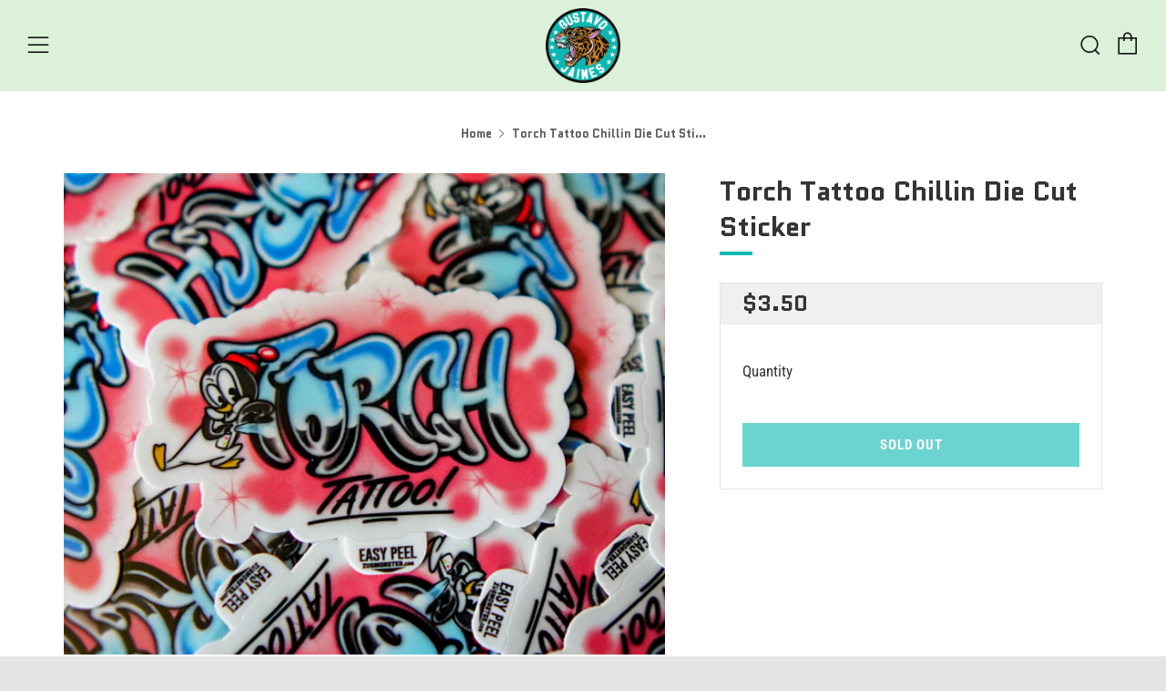

--- FILE ---
content_type: text/javascript
request_url: https://gustavojaimes.com/cdn/shop/t/3/assets/custom.js?v=152733329445290166911595795240
body_size: -728
content:
//# sourceMappingURL=/cdn/shop/t/3/assets/custom.js.map?v=152733329445290166911595795240
